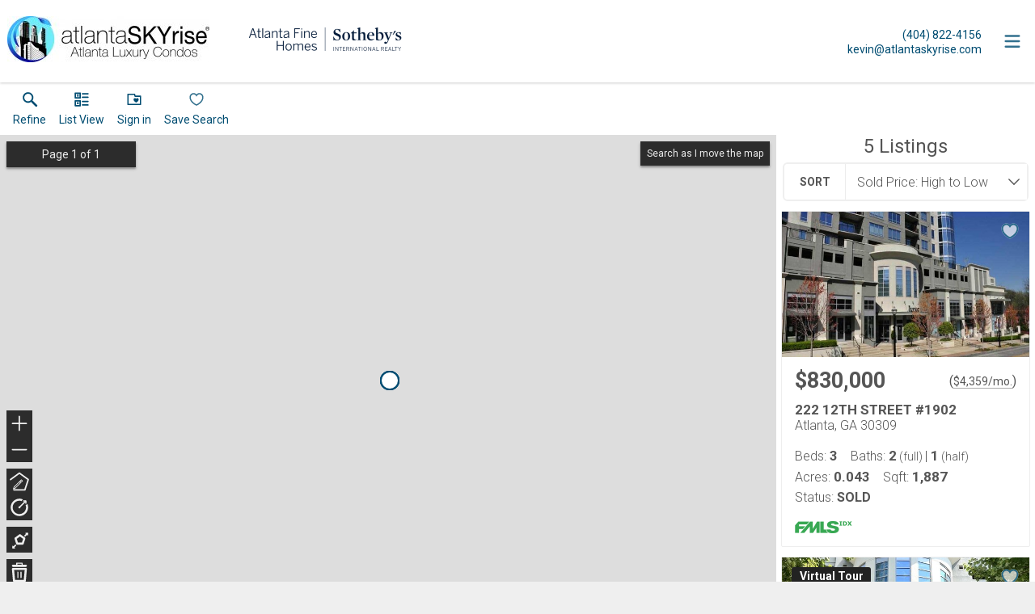

--- FILE ---
content_type: text/html; charset=UTF-8
request_url: https://search.atlantaskyrise.com/search/results/Luxe-Midtown-sold-listings
body_size: 9088
content:
<!DOCTYPE html>
<html lang="en">
<head>
    <title>Real Estate Search Results</title>
    <meta name="viewport" content="width=device-width, initial-scale=1.0" />
                        <link rel="preconnect" href="https://fonts.gstatic.com/" crossorigin>
                <link href="https://fonts.googleapis.com/css?family=Roboto:300,400,700&display=swap" rel="stylesheet">
    
    <link rel="stylesheet" type="text/css" href="https://reappdata.global.ssl.fastly.net/dist/stylesheets/results.ceb527a7fcc050a5d951.css">

    <meta http-equiv="Content-Type" content="text/html;charset=utf-8">
<meta name="format-detection" content="telephone=no">
<meta http-equiv="x-ua-compatible" content="ie=edge">
<meta property="og:image" content="https://idx-data.dakno.com/dakidx_fmls/w650h433/401782126_1.jpg">

<style type="text/css">
    .dakidx-primary--color,.dakidx #app .dak-buttons li:hover a{color:#fff}.dakidx-link-color a{color:#555}.dakidx-secondary--color,.dakidx-footer a,.dakidx #app .dak-buttons a{color:#004d72}.dakidx-btn-primary--color{color:#004d72}.dakidx-btn-secondary--color{color:#fff}.dakidx-primary--bg,.dakidx #app .dak-buttons a{background-color:#fff}.dakidx-secondary--bg,.dakidx #app .dak-buttons a:hover{background-color:#004d72}.dakidx-btn-primary--bg{background-color:#004d72}.dakidx-btn-secondary--bg{background-color:#fff}.dakidx-primary--border,.dakidx #app .dak-buttons a{border-color:#fff}.dakidx-secondary--border{border-color:#004d72}.dakidx-btn-primary--border{border-color:#004d72}.dakidx-btn-secondary--border{border-color:#fff}
    body { font-family: 'Roboto', sans-serif }
    .header-logos,.dakidx-mls-content h1,.dakidx-mls-content h2,.dakidx-mls-content h3,.dakidx-mls-content h4 { font-family: 'Roboto', sans-serif }
    </style>

  <!-- Global site tag (gtag.js) - Google Analytics -->
  <script async src="https://www.googletagmanager.com/gtag/js?id=UA-8226659-1"></script>


<script>
  window.dataLayer = window.dataLayer || [];
  function gtag(){
    dataLayer.push(arguments);
  }
  gtag('js', new Date());

    gtag('config', 'UA-8226659-1',
    {
      'cookie_flags': 'secure;samesite=none',
    }
  );
  
  
  function gtag_report_conversion(form_id, form_name) {
    gtag('event', 'conversion', {
      'event': 'conversion',
      'form_id': form_id,
      'form_name': form_name
    });
    return false;
  }

  </script>

<script type="text/javascript">
    var IDXData = window.IDXData || { };
    IDXData.site_url = "https://www.atlantaskyrise.com";
    IDXData.solution_url = "https://search.atlantaskyrise.com";
    IDXData.brokerage = "ATLANTA FINE HOMES SOTHEBYâ€™S INTERNATIONAL REALTY";
    
    window.maptiler_api_key = 'qkfY6ce1hu2yZLqGriNE';
</script>
<link rel="apple-touch-icon" sizes="180x180" href="https://www.atlantaskyrise.com//site_data/atlantaskyrise/editor_assets/favicon/apple-touch-icon.png">
<link rel="icon" type="image/png" sizes="192x192" href="https://www.atlantaskyrise.com//site_data/atlantaskyrise/editor_assets/favicon/android-chrome-192x192.png">
<link rel="icon" type="image/png" sizes="512x512" href="https://www.atlantaskyrise.com//site_data/atlantaskyrise/editor_assets/favicon/android-chrome-512x512.png">
<link rel="icon" type="image/png" sizes="32x32" href="https://www.atlantaskyrise.com//site_data/atlantaskyrise/editor_assets/favicon/favicon-32x32.png">
<link rel="icon" type="image/png" sizes="16x16" href="https://www.atlantaskyrise.com//site_data/atlantaskyrise/editor_assets/favicon/favicon-16x16.png">
<meta name="msapplication-TileColor" content="#154d72">
<meta name="msapplication-square150x150logo" content="https://www.atlantaskyrise.com//site_data/atlantaskyrise/editor_assets/favicon/mstile-150x150.png">
<meta name="theme-color" content="#154d72">


</head>
<body class="dakidx">
    <div id="app">
        <div></div>
    </div>
    <script src="https://reappdata.global.ssl.fastly.net/dist/js/bundle.2603a30c64d26ebaf619.js"></script>
    <script src="https://reappdata.global.ssl.fastly.net/dist/js/results.47c210959e0f9386107a.js"></script>
    <script>var GLOB = ReactDOM.render(React.createElement(Results, {"data":{"count":5,"data":[{"board":"fmls","property_class":2,"suffix":"cnd","status_type":1,"listing_status":"Sold","mls_num":"7445318","display_listing":1,"display_address":1,"pic":[{"show_pic":1,"src":"https:\/\/idx-data.dakno.com\/dakidx_fmls\/w650h433\/401782126_1.jpg","full":"https:\/\/idx-data.dakno.com\/dakidx_fmls\/full\/401782126_1.jpg"}],"link":"https:\/\/search.atlantaskyrise.com\/fmls\/2-7445318\/222-12TH-STREET-1902-Atlanta","virtual_tour":null,"description":"RARE 3 BDRM \/2.5 BATHS condo in one of Atlanta\u2019s Most Sought After Locations, The Luxe Condominium! Steps away from Piedmont Park.  This beautiful condo boasts Stunning Views of Midtown! Open floor plan Kitchen\/LR\/DR with Powder Room off Main Foyer. Large Primary Bdrm with a very spacious Custom Walk-In Closet and ensuite bath with double vanities, soaking tub and renovated separate shower (2020). Kitchen has upgraded Quartz counters, stainless steel appliances (new Stove (2024) and Refrigerator (2019)), island with ample space for seating and food prep. New Water Heater Replaced in 2020. New Fans throughout condo. 2ND BDRM\/OFFICE with ensuite bath. 3RD BDRM\/OFFICE\/DEN. Washer and Dryer, and Large Murphy Bed with Book Shelves included. Unit Comes with 2 Convenient designated Parking Spaces and a Storage Space (9'x6'). The Luxe Lobby and Hallways have a sleek style and were recently refreshed. Amenities: 24 Hour Concierge, Club Room, Outdoor Grill, Saltwater Pool with Newly Upgraded Furnishings for Pool Deck, EV Charging, Fitness Center, Guest Suite, Massage Room, Steam Rooms. Building is a Pet Lover\u2019s Dream Offering a 6th Floor Pet Walk and Side Dog Run. This Spectacular Condo Offers a Five-Star Living within reach to the Best of What Midtown Atlanta has to Offer\u2026Piedmont Park, High Museum, Atlanta Botanical Garden, Colony Square, Peachtree Street, nearby to the Beltline, Ponce City Market, and the best Restaurants, Shopping, Entertainment!","agent_name":"","agent_code":"LOCOCO","buyer_agent_commission_label":null,"buyer_agent_commission_details":null,"listing_office":"","office_code":"CSRL01","saved":false,"property_saved":null,"price":"$830,000","sold_date":"03\/28\/2025","sold":true,"address":"222 12TH STREET #1902","city":"Atlanta","state":"GA","zip":"30309","coords":[-84.379821,33.784621],"open_house":[],"primary_data":{"beds":3,"baths_full":[2,1],"sqft":1887,"acres":0.0433},"compliance":{"results":"","detail_top":"","detail":"Listing courtesy of Community Street Realty and selling broker Atlanta Fine Homes Sotheby's International","plugin":"","detail_bottom":"","board_logo":{"url":"https:\/\/idx-data.dakno.com\/dakidx_fmls\/logo-fmls.png","width":71,"height":15}},"calculator_settings":{"enabled":1,"downpayment":"","mortgage_term":"30","interest_rate":"","tax_rate":""},"colist_agent_code":"","ownership":false,"tracking_link":"https:\/\/search.atlantaskyrise.com\/t?page_url=%2Ffmls%2F2-7445318%2F222-12TH-STREET-1902-Atlanta"},{"board":"fmls","property_class":2,"suffix":"cnd","status_type":1,"listing_status":"Sold","mls_num":"7461884","display_listing":1,"display_address":1,"pic":[{"show_pic":1,"src":"https:\/\/idx-data.dakno.com\/dakidx_fmls\/w650h433\/406270600_1.jpg","full":"https:\/\/idx-data.dakno.com\/dakidx_fmls\/full\/406270600_1.jpg"}],"link":"https:\/\/search.atlantaskyrise.com\/fmls\/2-7461884\/222-12TH-STREET-702-Atlanta","virtual_tour":"https:\/\/view.ricoh360.com\/93e86a58-bddf-4ffb-a003-ebd552387e52","description":"Live your best life in this fantastic 2BR, 2.5 bath condo in the luxurious high-rise condo - The Luxe - just steps away from Piedmont Park. CORNER UNIT! The master suite features a spacious bedroom, walk in closet and large bathroom with double vanity, separate tub and shower. Great roommate floor plan. Guest bedroom has ensuite bathroom and private hallway. Modern kitchen features tile backsplash, stainless Bosch appliances, 5 burner gas stove, and double door pantry.\r\n\r\nLarge living room features floor to ceiling windows with privacy glass and solar shades. The spacious terrace offers breathtaking views of the Midtown skyline and a screened door to keep the bugs out. This unit also has numerous closets, washer and dryer, and a Nest thermostat.\r\n\r\nBuilding amenities include club room, indoor and outdoor lounge areas, saltwater pool, gas grills, fitness center, 6th floor secured dog park, guest suite, steam rooms, massage room, 24 hour concierge, guest parking, and two deeded parking spaces in the attached secured deck.\r\n\r\n **NOTE:  PICTURES ARE NOT YET UPDATED for recent upgrades at the property including all-new paint, light fixtures, etc.  The flooring in the master suite will be updated during the week of 3\/25.","agent_name":"","agent_code":"WIRELAND","buyer_agent_commission_label":null,"buyer_agent_commission_details":null,"listing_office":"","office_code":"PPMI01","saved":false,"property_saved":null,"price":"$660,000","sold_date":"04\/14\/2025","sold":true,"address":"222 12TH STREET #702","city":"Atlanta","state":"GA","zip":"30309","coords":[-84.379821,33.784621],"open_house":[],"primary_data":{"beds":2,"baths_full":[2,1],"sqft":1732,"acres":0.0398},"compliance":{"results":"","detail_top":"","detail":"Listing courtesy of PMI Perimeter and selling broker Avenue Realty, Inc.","plugin":"","detail_bottom":"","board_logo":{"url":"https:\/\/idx-data.dakno.com\/dakidx_fmls\/logo-fmls.png","width":71,"height":15}},"calculator_settings":{"enabled":1,"downpayment":"","mortgage_term":"30","interest_rate":"","tax_rate":""},"colist_agent_code":"","ownership":false,"tracking_link":"https:\/\/search.atlantaskyrise.com\/t?page_url=%2Ffmls%2F2-7461884%2F222-12TH-STREET-702-Atlanta"},{"board":"fmls","property_class":2,"suffix":"cnd","status_type":1,"listing_status":"Sold","mls_num":"7505586","display_listing":1,"display_address":1,"pic":[{"show_pic":1,"src":"https:\/\/idx-data.dakno.com\/dakidx_fmls\/w650h433\/416191175_1.jpg","full":"https:\/\/idx-data.dakno.com\/dakidx_fmls\/full\/416191175_1.jpg"}],"link":"https:\/\/search.atlantaskyrise.com\/fmls\/2-7505586\/222-12TH-STREET-1905-Atlanta","virtual_tour":null,"description":"AMAZING MIDTOWN LOCATION! Walking Distance To Everything Midtown Living Offers! 2 Bedroom \/ 2 Bath \/ 1329 SF \/ 19th Floor Condo with Spectacular Views of Piedmont Park and Downtown Atlanta! Located in the Sought-after Boutique Condo, LUXE CONDOMINIUM at 12th Street and Piedmont Avenue. Recently Painted Throughout, Fantastic Split Bedroom Floorplan, Spacious Bathrooms, and Ample Closet Space. Open Kitchen with Newly Refreshed Cabinets and New Pendant Lighting Above the Spacious Breakfast Bar!  Balcony boasts Stunning South and Southeast Views of Atlanta Skyline and Piedmont Park! Electric Blinds throughout and Electric Drapes in Primary Included. Washer\/Dryer Included. Water Heater Replaced in 2023.  2 Assigned Parking Spaces. LUXE CONDOMINIUM Has Great Amenities: 24-hr Concierge, Fulltime Onsite Property Manager, Gym, Locker Room with Steam Showers, Club Room, Massage Room, Business Center, Guest Suite, Dog Walk Areas, Pool and Grilling Area Overlooking Piedmont Park with Skyline Views of Atlanta! Recently Renovated Lobby and Resident Hallways. Steps away from Piedmont Park, short Walk to The Beltline, Restaurants, Shopping, High Museum, Colony Square, Marta and much more! Enjoy the Lifestyle of Living in Midtown at a one of Atlanta\u2019s Premiere Condo Building, the LUXE CONDOMINIUM!","agent_name":"","agent_code":"LOCOCO","buyer_agent_commission_label":null,"buyer_agent_commission_details":null,"listing_office":"","office_code":"CSRL01","saved":false,"property_saved":null,"price":"$655,000","sold_date":"04\/07\/2025","sold":true,"address":"222 12TH STREET #1905","city":"Atlanta","state":"GA","zip":"30309","coords":[-84.379821,33.784621],"open_house":[],"primary_data":{"beds":2,"baths_full":[2,0],"sqft":1329,"acres":0.0305},"compliance":{"results":"","detail_top":"","detail":"Listing courtesy of Community Street Realty and selling broker Atlanta Fine Homes Sotheby's International","plugin":"","detail_bottom":"","board_logo":{"url":"https:\/\/idx-data.dakno.com\/dakidx_fmls\/logo-fmls.png","width":71,"height":15}},"calculator_settings":{"enabled":1,"downpayment":"","mortgage_term":"30","interest_rate":"","tax_rate":""},"colist_agent_code":"","ownership":false,"tracking_link":"https:\/\/search.atlantaskyrise.com\/t?page_url=%2Ffmls%2F2-7505586%2F222-12TH-STREET-1905-Atlanta"},{"board":"fmls","property_class":2,"suffix":"cnd","status_type":1,"listing_status":"Sold","mls_num":"7526256","display_listing":1,"display_address":1,"pic":[{"show_pic":1,"src":"https:\/\/idx-data.dakno.com\/dakidx_fmls\/w650h433\/422096670_1.jpg","full":"https:\/\/idx-data.dakno.com\/dakidx_fmls\/full\/422096670_1.jpg"}],"link":"https:\/\/search.atlantaskyrise.com\/fmls\/2-7526256\/222-12TH-STREET-1808-Atlanta","virtual_tour":null,"description":"Experience true Midtown luxury in this stunning 18th-floor condo at the prestigious Luxe. Nestled next to Piedmont Park, this wonderfully maintained home offers a perfect blend of comfort, security, and convenience within a boutique community. Step inside to an open, light-filled layout that showcases breathtaking Atlanta skyline view towards the Buckhead skyline, Ansley Park and Piedmont Park through floor-to-ceiling windows. Enjoy the upgraded hardwood flooring throughout and spacious living area that seamlessly flows into a modern chef\u2019s kitchen, complete with top-of-the-line Bosch stainless steel appliances, granite counter tops, and ample storage. Unwind in the bright and airy primary suite, featuring a generous walk-in closet with custom built in cabinetry and a spa-like en-suite bath with dual vanity, oversized shower, and a luxurious soaking tub. Versatile second bedroom offers the perfect space for a home office or guest retreat. Step onto your private balcony to take in the fresh air and stunning city views. This condo includes two dedicated parking spaces, 24-hour concierge service, onsite management, and exclusive access to Luxe\u2019s exceptional amenities including a saltwater pool with a gas grilling area, state-of-the-art fitness center, pet-friendly 6th-floor dog walk and a fenced in pet run at street level, guest suite, spa\/massage room, and even his and hers steam sauna. All common areas and hallways recently updated, very well managed and healthy HOA. Enjoy unparalleled access to Piedmont Park, The Beltline, and the best dining, shopping, and entertainment that Midtown has to offer.","agent_name":"","agent_code":"SHAWNMO","buyer_agent_commission_label":null,"buyer_agent_commission_details":null,"listing_office":"","office_code":"PHPA02","saved":false,"property_saved":null,"price":"$642,000","sold_date":"03\/31\/2025","sold":true,"address":"222 12TH STREET #1808","city":"Atlanta","state":"GA","zip":"30309","coords":[-84.379821,33.784621],"open_house":[],"primary_data":{"beds":2,"baths_full":[2,0],"sqft":1329,"acres":0.0305},"compliance":{"results":"","detail_top":"","detail":"Listing courtesy of HomeSmart and selling broker Keller Williams Buckhead","plugin":"","detail_bottom":"","board_logo":{"url":"https:\/\/idx-data.dakno.com\/dakidx_fmls\/logo-fmls.png","width":71,"height":15}},"calculator_settings":{"enabled":1,"downpayment":"","mortgage_term":"30","interest_rate":"","tax_rate":""},"colist_agent_code":"","ownership":false,"tracking_link":"https:\/\/search.atlantaskyrise.com\/t?page_url=%2Ffmls%2F2-7526256%2F222-12TH-STREET-1808-Atlanta"},{"board":"fmls","property_class":2,"suffix":"cnd","status_type":1,"listing_status":"Sold","mls_num":"7502106","display_listing":1,"display_address":1,"pic":[{"show_pic":1,"src":"https:\/\/idx-data.dakno.com\/dakidx_fmls\/w650h433\/415427280_1.jpg","full":"https:\/\/idx-data.dakno.com\/dakidx_fmls\/full\/415427280_1.jpg"}],"link":"https:\/\/search.atlantaskyrise.com\/fmls\/2-7502106\/222-12TH-STREET-1701-Atlanta","virtual_tour":null,"description":"Welcome to Unit 1701, a stunning Midtown condo offering great city and park views. This is modern living in the heart of Atlanta, just literal steps from Piedmont Park. The 1-bedroom, 1-bathroom unit boasts an open-concept layout with expansive windows that fill the space with natural light. The kitchen features sleek granite countertops, stainless steel appliances, and a breakfast bar, perfect for both cooking and entertaining. Hardwood floors flow throughout the living areas, while the spacious bedroom with a custom built-in offers ample closet space. Located just moments from Midtown, Piedmont Park, and some of the city\u2019s best dining and entertainment, this condo offers both convenience and luxury. Enjoy access to top-tier amenities including a fitness center, 6th floor terrace\/Dog Walk, and secured parking. Don\u2019t miss this rare opportunity to own a piece of Atlanta\u2019s vibrant cityscape!","agent_name":"","agent_code":"ZSHAR","buyer_agent_commission_label":null,"buyer_agent_commission_details":null,"listing_office":"","office_code":"DWLI01","saved":false,"property_saved":null,"price":"$375,000","sold_date":"02\/10\/2025","sold":true,"address":"222 12TH STREET #1701","city":"Atlanta","state":"GA","zip":"30309","coords":[-84.379821,33.784621],"open_house":[],"primary_data":{"beds":1,"baths_full":[1,0],"sqft":989,"acres":0.0227},"compliance":{"results":"","detail_top":"","detail":"Listing courtesy of Dwelli Inc. and selling broker Ansley Real Estate | Christie's International Real Estate","plugin":"","detail_bottom":"","board_logo":{"url":"https:\/\/idx-data.dakno.com\/dakidx_fmls\/logo-fmls.png","width":71,"height":15}},"calculator_settings":{"enabled":1,"downpayment":"","mortgage_term":"30","interest_rate":"","tax_rate":""},"colist_agent_code":"","ownership":false,"tracking_link":"https:\/\/search.atlantaskyrise.com\/t?page_url=%2Ffmls%2F2-7502106%2F222-12TH-STREET-1701-Atlanta"}]},"error_message":false,"idx_json":{"content":{"h1":"","h2":"","content_body":"","context":"mls-design.php"},"disclaimer":"<div class=\"u-2021 didx_disclaimer\"><p>Listings on this website come from the FMLS IDX Compilation and may be held by brokerage firms other than the owner of this website.  The listing brokerage is identified in any listing details.  Information is deemed reliable but is not guaranteed.  If you believe any FMLS listing contains material that infringes your copyrighted work, please <a href=\"https:\/\/www.fmls.com\/dmca.htm\" target=\"_blank\" rel=\"noopener noreferrer\">click here<\/a> to review our DMCA policy and learn how to submit a takedown request. &#169;2026 First Multiple Listing Service, Inc.<\/p><p>This data was last updated on: 01\/20\/26 10:59 AM. A full data refresh was last performed on: 01\/20\/26 07:06 AM.<\/p><p class=\"didx-daknolink\"><a target=\"_blank\" href=\"https:\/\/www.dakno.com\/idx-fmls\" rel=\"noopener noreferrer\">FMLS IDX solution by Dakno Marketing<\/a>.<\/p><\/div>","footer":"<p><strong>Kevin Grieco | REALTOR &reg;<\/strong><\/p>\r\n<p><strong>Atlanta Fine Homes | Sotheby\u2019s International Realty<\/strong><\/p>\r\n<p>1555 Peachtree Street, Suite 100 | Atlanta, Georgia 30309<\/p>\r\n<p><a href=\"mailto:kevin@atlantaskyrise.com\">kevin@atlantaskyrise.com<\/a> | <a href=\"tel:404-822-4156\">Phone: 404-822-4156<\/a> | Fax 404-581-5080<\/p>","header":{"type":"basic","basic":{"logo_type":"image","logo_text":"AtlantaSKYrise - Atlanta Luxury Condos","logo_url":"https:\/\/www.atlantaskyrise.com\/site_data\/atlantaskyrise\/design_assets\/efbdasr-logo-idx.jpg","broker_logo_type":"image","broker_logo_text":"Atlanta Fine Homes - Sothebys International Realty","broker_logo_url":"https:\/\/www.atlantaskyrise.com\/site_data\/atlantaskyrise\/design_assets\/7e43afhidx.png","phone":{"tel":"tel:4048224156","phone":"4048224156","formatted":"(404) 822-4156","dash_formatted":"404-822-4156","ext":"","display":"(404) 822-4156","plain":"404-822-4156"},"email":"kevin@atlantaskyrise.com"},"custom":""},"menu":[{"menu_name":"Home","open_new_window":null,"menu_class":"home","menu_highlight_on":["index.php"],"full_link":"https:\/\/www.atlantaskyrise.com","submenus":[]},{"menu_name":"Property Search","open_new_window":1,"menu_class":"property-search","full_link":"https:\/\/search.atlantaskyrise.com","submenus":[{"menu_name":"Search","open_new_window":1,"menu_class":"search","full_link":"https:\/\/search.atlantaskyrise.com"},{"menu_name":"Condo Comparisons","open_new_window":0,"menu_class":"condo-comparisons","full_link":"https:\/\/www.atlantaskyrise.com\/luxury-condo-chart"},{"menu_name":"Visual Condo Gallery","open_new_window":0,"menu_class":"visual-condo-gallery","full_link":"https:\/\/www.atlantaskyrise.com\/condo-results.php"},{"menu_name":"Map Search","open_new_window":1,"menu_class":"map-search","full_link":"https:\/\/search.atlantaskyrise.com\/search\/results\/Atlanta-Condo-Map-Search"},{"menu_name":"My Listings","open_new_window":1,"menu_class":"my-listings","full_link":"https:\/\/search.atlantaskyrise.com\/featured"},{"menu_name":"Penthouses","open_new_window":0,"menu_class":"penthouses","full_link":"https:\/\/www.atlantaskyrise.com\/penthouses-buckhead-midtown-downtown-atlanta"},{"menu_name":"Townhomes $1M+","open_new_window":0,"menu_class":"townhomes-1m","full_link":"https:\/\/www.atlantaskyrise.com\/townhomes-buckhead-midtown-downtown-atlanta"}],"menu_highlight_on":["luxury-condo-chart","condo-results.php","search\/results\/atlanta-condo-map-search","featured","penthouses-buckhead-midtown-downtown-atlanta","townhomes-buckhead-midtown-downtown-atlanta"]},{"menu_name":"Condos","open_new_window":0,"menu_class":"condos","menu_highlight_on":["condo-results.php","condo\/10-terminus-place-buckhead-atlanta","condo\/1010-midtown-atlanta","condo\/1065-midtown-at-loews-midtown-atlanta","condo\/2828-peachtree-buckhead-atlanta","condo\/40-west-12th","condo\/aqua-midtown-atlanta","condo\/buckhead-grand-buckhead-atlanta","condo\/gallery-buckhead-atlanta","condo\/luxe-midtown-atlanta","condo\/metropolitan-at-phipps-buckhead-atlanta","condo\/one-museum-place-midtown-atlanta","condo\/paramount-buckhead-atlanta","condo\/park-regency-buckhead-atlanta","condo\/ritz-carlton-residences-buckhead-atlanta","condo\/seventh-midtown-atlanta","condo\/sovereign-buckhead-atlanta","condo\/st-regis-residences-buckhead-atlanta","condo\/the-astoria-at-the-aramore-buckhead-atlanta","condo\/the-atlantic-midtown-atlanta","condo\/the-bellingrath-buckhead-atlanta","condo\/the-brookwood-midtown-atlanta","condo\/the-charles-buckhead","condo\/the-graydon-buckhead","condo\/w-residences-downtown-atlanta","condo\/waldorf-astoria-buckhead-atlanta","condo\/white-provision-midtown-atlanta","penthouses-buckhead-midtown-downtown-atlanta","condo\/the-enclave-on-peachtree-buckhead-atlanta"],"full_link":"https:\/\/www.atlantaskyrise.com\/condo-results.php","submenus":[{"menu_name":"10 Terminus Place","open_new_window":0,"menu_class":"10-terminus-place","full_link":"https:\/\/www.atlantaskyrise.com\/condo\/10-terminus-place-buckhead-atlanta"},{"menu_name":"1010 Midtown","open_new_window":0,"menu_class":"1010-midtown","full_link":"https:\/\/www.atlantaskyrise.com\/condo\/1010-midtown-atlanta"},{"menu_name":"1065 Midtown at Loews","open_new_window":0,"menu_class":"1065-midtown-at-loews","full_link":"https:\/\/www.atlantaskyrise.com\/condo\/1065-midtown-at-loews-midtown-atlanta"},{"menu_name":"2828 Peachtree","open_new_window":0,"menu_class":"2828-peachtree","full_link":"https:\/\/www.atlantaskyrise.com\/condo\/2828-peachtree-buckhead-atlanta"},{"menu_name":"40 West 12th","open_new_window":0,"menu_class":"40-west-12th","full_link":"https:\/\/www.atlantaskyrise.com\/condo\/40-west-12th"},{"menu_name":"Aqua Midtown","open_new_window":0,"menu_class":"aqua-midtown","full_link":"https:\/\/www.atlantaskyrise.com\/condo\/aqua-midtown-atlanta"},{"menu_name":"Buckhead Grand","open_new_window":0,"menu_class":"buckhead-grand","full_link":"https:\/\/www.atlantaskyrise.com\/condo\/buckhead-grand-buckhead-atlanta"},{"menu_name":"Gallery Buckhead","open_new_window":0,"menu_class":"gallery-buckhead","full_link":"https:\/\/www.atlantaskyrise.com\/condo\/gallery-buckhead-atlanta"},{"menu_name":"Luxe Midtown","open_new_window":0,"menu_class":"luxe-midtown","full_link":"https:\/\/www.atlantaskyrise.com\/condo\/luxe-midtown-atlanta"},{"menu_name":"Metropolitan at Phipps","open_new_window":0,"menu_class":"metropolitan-at-phipps","full_link":"https:\/\/www.atlantaskyrise.com\/condo\/metropolitan-at-phipps-buckhead-atlanta"},{"menu_name":"One Museum Place","open_new_window":0,"menu_class":"one-museum-place","full_link":"https:\/\/www.atlantaskyrise.com\/condo\/one-museum-place-midtown-atlanta"},{"menu_name":"Paramount","open_new_window":0,"menu_class":"paramount","full_link":"https:\/\/www.atlantaskyrise.com\/condo\/paramount-buckhead-atlanta"},{"menu_name":"Park Regency","open_new_window":0,"menu_class":"park-regency","full_link":"https:\/\/www.atlantaskyrise.com\/condo\/park-regency-buckhead-atlanta"},{"menu_name":"Ritz-Carlton Residences Buckhead","open_new_window":0,"menu_class":"ritz-carlton-residences-buckhead","full_link":"https:\/\/www.atlantaskyrise.com\/condo\/ritz-carlton-residences-buckhead-atlanta"},{"menu_name":"Seventh Midtown","open_new_window":0,"menu_class":"seventh-midtown","full_link":"https:\/\/www.atlantaskyrise.com\/condo\/seventh-midtown-atlanta"},{"menu_name":"Sovereign Buckhead","open_new_window":0,"menu_class":"sovereign-buckhead","full_link":"https:\/\/www.atlantaskyrise.com\/condo\/sovereign-buckhead-atlanta"},{"menu_name":"St Regis Residences Buckhead","open_new_window":0,"menu_class":"st-regis-residences-buckhead","full_link":"https:\/\/www.atlantaskyrise.com\/condo\/st-regis-residences-buckhead-atlanta"},{"menu_name":"The Astoria Condominium","open_new_window":0,"menu_class":"the-astoria-condominium","full_link":"https:\/\/www.atlantaskyrise.com\/condo\/the-astoria-at-the-aramore-buckhead-atlanta"},{"menu_name":"The Atlantic Residences","open_new_window":0,"menu_class":"the-atlantic-residences","full_link":"https:\/\/www.atlantaskyrise.com\/condo\/the-atlantic-midtown-atlanta"},{"menu_name":"The Bellingrath","open_new_window":0,"menu_class":"the-bellingrath","full_link":"https:\/\/www.atlantaskyrise.com\/condo\/the-bellingrath-buckhead-atlanta"},{"menu_name":"The Brookwood","open_new_window":0,"menu_class":"the-brookwood","full_link":"https:\/\/www.atlantaskyrise.com\/condo\/the-brookwood-midtown-atlanta"},{"menu_name":"The Charles Buckhead","open_new_window":0,"menu_class":"the-charles-buckhead","full_link":"https:\/\/www.atlantaskyrise.com\/condo\/the-charles-buckhead"},{"menu_name":"The Graydon","open_new_window":0,"menu_class":"the-graydon","full_link":"https:\/\/www.atlantaskyrise.com\/condo\/the-graydon-buckhead"},{"menu_name":"W Residences Downtown Atlanta","open_new_window":0,"menu_class":"w-residences-downtown-atlanta","full_link":"https:\/\/www.atlantaskyrise.com\/condo\/w-residences-downtown-atlanta"},{"menu_name":"Waldorf Astoria Buckhead","open_new_window":0,"menu_class":"waldorf-astoria-buckhead","full_link":"https:\/\/www.atlantaskyrise.com\/condo\/Waldorf-Astoria-Buckhead-Atlanta"},{"menu_name":"White Provision","open_new_window":0,"menu_class":"white-provision","full_link":"https:\/\/www.atlantaskyrise.com\/condo\/white-provision-midtown-atlanta"},{"menu_name":"Atlanta Penthouse Collection","open_new_window":0,"menu_class":"atlanta-penthouse-collection","full_link":"https:\/\/www.atlantaskyrise.com\/penthouses-buckhead-midtown-downtown-atlanta"},{"menu_name":"The Enclave on Peachtree","open_new_window":0,"menu_class":"the-enclave-on-peachtree","full_link":"https:\/\/www.atlantaskyrise.com\/condo\/the-enclave-on-peachtree-buckhead-atlanta"}]},{"menu_name":"Buyers","open_new_window":0,"menu_class":"buyers","menu_highlight_on":["buyers.php"],"full_link":"https:\/\/www.atlantaskyrise.com\/buyers.php","submenus":[]},{"menu_name":"Sellers","open_new_window":0,"menu_class":"sellers","menu_highlight_on":["sellers.php"],"full_link":"https:\/\/www.atlantaskyrise.com\/sellers.php","submenus":[]},{"menu_name":"Blog","open_new_window":1,"menu_class":"blog","full_link":"http:\/\/www.atlantaskyriseblog.com","submenus":[]},{"menu_name":"About","open_new_window":0,"menu_class":"about","menu_highlight_on":["kevin-grieco","testimonial.php","kevin-grieco"],"full_link":"https:\/\/www.atlantaskyrise.com\/kevin-grieco","submenus":[{"menu_name":"Testimonials","open_new_window":0,"menu_class":"testimonials","full_link":"https:\/\/www.atlantaskyrise.com\/testimonial.php"},{"menu_name":"About Kevin","open_new_window":0,"menu_class":"about-kevin","full_link":"https:\/\/www.atlantaskyrise.com\/kevin-grieco"}]}]},"limit":0,"loggedin":false,"overlay":false,"modal":{"content":{"general_message":"","forced_message":"","suggested_message":"","title":"New users: Create an account","button_text":"Sign up","require_phone":true,"working_with":true},"optin":{"from_name":"Kevin Grieco","opt_in_type":2,"site_url":"https:\/\/www.atlantaskyrise.com"}},"site":"https:\/\/www.atlantaskyrise.com","solution":"https:\/\/search.atlantaskyrise.com","sort":{"current":1,"data":[[5,"Sold Price: High to Low"],[4,"Sold Price: Low to High"],[3,"Built: Newest First"],[6,"List Date: Newest First"],[7,"Sold Date: Newest First"]]},"active_search":"Luxe-Midtown-sold-listings","active_user_search":"","g_conv_id":"","g_conv_label":"","fb_conv_id":null,"baselatlon":false,"social_auth_link":""}), document.getElementById("app"));</script>
    






    

    </body>
</html>


--- FILE ---
content_type: text/html; charset=UTF-8
request_url: https://search.atlantaskyrise.com/ah_overlay.php
body_size: 145
content:
{"result":false,"sess":{"sessid":"2c762769-d8db-4321-833f-d94779b23c84","domain":"https:\/\/daknoadmin.com\/www.atlantaskyrise.com"}}

--- FILE ---
content_type: image/svg+xml
request_url: https://search.atlantaskyrise.com/icons/menu/secondary
body_size: 326
content:
<svg xmlns="http://www.w3.org/2000/svg" viewBox="0 0 160 160" width="48" height="48">
    <path fill="#004d72" d="M38.75 86.25a6.25 6.25 0 1 1 0-12.5h82.5a6.25 6.25 0 1 1 0 12.5zM38.75 120a6.25 6.25 0 1 1 0-12.5h82.5a6.25 6.25 0 1 1 0 12.5zM38.75 53.75a6.25 6.25 0 1 1 0-12.5h82.5a6.25 6.25 0 1 1 0 12.5z"/>
</svg>

--- FILE ---
content_type: image/svg+xml
request_url: https://search.atlantaskyrise.com/icons/heart/primary-btn
body_size: 1871
content:
<svg xmlns="http://www.w3.org/2000/svg" data-name="Layer 1" viewBox="0 0 128 128" width="48" height="48">
  <style type="text/css">
    <![CDATA[
        .idx-heart-inside {
            fill: #ffffff;
            stroke: #ffffff;
        }
    ]]>
  </style>
  <path class="idx-heart-inside" fill-opacity="0.7" d="M40.92 14C23.26 14 9 28.822 9 46.79v.032c.016 2.444.198 4.886.533 7.307a47.144 47.144 0 0 0 3.783 14.031 55.852 55.852 0 0 0 6.643 11.985l.002.002.002.002c17.066 23.366 42.146 33.48 42.146 33.48L64 114.4l1.89-.771s25.078-10.11 42.145-33.436l.004-.006.002-.003a55.864 55.864 0 0 0 6.64-11.979 47.134 47.134 0 0 0 3.786-14.086c.334-2.418.517-4.856.533-7.297v-.033C119 28.822 104.74 14 87.08 14h-.04c-8.882.071-17.174 3.903-23.04 10.29C58.134 17.902 49.842 14.07 40.96 14h-.02z"/>
  <path fill="#004d72" fill-opacity="0.8" d="M40.92 14C23.26 14 9 28.822 9 46.79v.032c.016 2.444.198 4.886.533 7.307a47.144 47.144 0 0 0 3.783 14.031 55.852 55.852 0 0 0 6.643 11.985l.002.002.002.002c17.066 23.366 42.146 33.48 42.146 33.48L64 114.4l1.89-.771s25.078-10.11 42.145-33.436l.004-.006.002-.003a55.864 55.864 0 0 0 6.64-11.979 47.134 47.134 0 0 0 3.786-14.086c.334-2.418.517-4.856.533-7.297v-.033C119 28.822 104.74 14 87.08 14h-.04c-8.882.071-17.174 3.903-23.04 10.29C58.134 17.902 49.842 14.07 40.96 14h-.02zm-.024 10.002a21.647 21.647 0 0 1 18.737 11.113L64 42.945l4.367-7.83a21.647 21.647 0 0 1 18.737-11.113c12.065.013 21.887 10.055 21.894 22.773a45.907 45.907 0 0 1-.44 6.041l-.011.084-.01.084a37.142 37.142 0 0 1-3.014 11.22l-.039.085-.035.088a45.865 45.865 0 0 1-5.484 9.91c-13.226 18.075-31.407 27.102-35.963 29.188-4.549-2.082-22.731-11.109-35.961-29.22l-.004-.005a45.843 45.843 0 0 1-5.486-9.912l-.035-.088-.04-.088a37.157 37.157 0 0 1-3.015-11.185l-.008-.08-.012-.08a45.912 45.912 0 0 1-.439-6.042c.007-12.718 9.829-22.76 21.894-22.773z"/>
</svg>

--- FILE ---
content_type: image/svg+xml
request_url: https://search.atlantaskyrise.com/icons/realtor/secondary
body_size: 1885
content:
<?xml version="1.0" encoding="utf-8"?><svg focusable="false" aria-hidden="true" data-name="REALTOR Logo" xmlns="http://www.w3.org/2000/svg" viewBox="0 0 160 160" width="160" height="160"><path fill="#004d72" d="M18.27 141h3c1.94 0 3.39 0 4.51 1a4.57 4.57 0 0 1 1.48 3.53 4.05 4.05 0 0 1-4.4 4.08h-1.95l6.1 9.92h2.4l-5-8c2.89-.2 5-2.86 5-6a6.57 6.57 0 0 0-2.66-5.35A8 8 0 0 0 21.8 139h-5.52v20.57h2V141zm20.72 7.25v-7.2h8.65v-2.02H36.97v20.56h10.67v-1.99h-8.65v-7.32h8.65v-2.03h-8.65m27.24 3.04h-7.75L62.33 141l3.91 10.33zm-10.91 8.3l2.46-6.45h9.14l2.46 6.45h2.17L63.6 139h-2.43l-8 20.57zm31.36 0v-1.99h-7.23v-18.57h-2.03v20.56h9.26m10.17 0v-18.54h4.11v-2.02H90.72v2.02h4.11v18.54h2.02m8.41-10.41A10.46 10.46 0 0 0 115.7 160a10.27 10.27 0 0 0 7.84-3.47 10.46 10.46 0 0 0 2.72-7.35 10.31 10.31 0 0 0-3.15-7.55 10.15 10.15 0 0 0-7.38-3 10 10 0 0 0-7.26 3 10.54 10.54 0 0 0-3.21 7.58zm2.11 0a9 9 0 0 1 3.15-6.71 8 8 0 0 1 5.18-1.91 8.56 8.56 0 0 1 8.48 8.56c0 5.06-3.7 8.91-8.33 8.91a8.52 8.52 0 0 1-8.48-8.85zM135.1 141h3c1.94 0 3.39 0 4.51 1a4.56 4.56 0 0 1 1.47 3.53 4.05 4.05 0 0 1-4.4 4.08h-1.94l6.11 9.92h2.4l-5-8c2.89-.2 5-2.86 5-6a6.57 6.57 0 0 0-2.66-5.35 8.05 8.05 0 0 0-4.95-1.18h-5.52v20.57h2V141zM16 .71v131h131V.71zm69.63 15.71h14.6c13.47 1.37 23.24 11.89 23.12 24.91s-9.78 23.13-23.12 24.49h-14.6zm-14.16 98.77H34.55V16.27h36.92zm14.16.15V66.13l51.2 49.22zm63.49 19.88a3.58 3.58 0 0 0-2.6 1.07 3.8 3.8 0 0 0-1.11 2.65 3.67 3.67 0 0 0 1.09 2.62 3.63 3.63 0 0 0 2.62 1.1 3.78 3.78 0 0 0 2.65-1.11 3.59 3.59 0 0 0 1.07-2.61 3.7 3.7 0 0 0-3.72-3.72zm3.32 3.73a3.15 3.15 0 0 1-.94 2.31 3.38 3.38 0 0 1-2.37 1 3.33 3.33 0 0 1-3.31-3.31 3.34 3.34 0 0 1 1-2.36 3.2 3.2 0 0 1 2.31-1 3.28 3.28 0 0 1 3.32 3.33zm-3.2-2.21h-1.57V141h.64v-1.88h1l.9 1.88h.79l-1-2a1.1 1.1 0 0 0 1-1.12c0-.82-.59-1.18-1.77-1.18zm-.12.44c.84 0 1.23.22 1.23.79s-.38.75-1.23.75h-.8v-1.54z"/></svg>

--- FILE ---
content_type: image/svg+xml
request_url: https://search.atlantaskyrise.com/icons/map-view/primary-btn
body_size: 1258
content:
<svg xmlns="http://www.w3.org/2000/svg" width="160" height="160">
    <defs>
        <clipPath id="a">
            <path d="M0 128h128V0H0v128z"/>
        </clipPath>
    </defs>
    <g clip-path="url(#a)" transform="matrix(1.25 0 0 -1.25 0 160)">
        <path fill="#004d72" d="M13.5 8A5.5 5.5 0 0 0 8 13.5v39a5.5 5.5 0 0 0 5.5 5.5H38.78a5.5 5.5 0 0 0 4.006-1.73c7.995-8.493 17.405-15.97 21.318-19.026 3.905 2.819 13.251 9.768 20.918 18.813A5.5 5.5 0 0 0 89.22 58h24.28a5.5 5.5 0 0 0 5.5-5.5v-39a5.5 5.5 0 0 0-5.5-5.5zM19 19h89v28H91.545C80.82 35.101 67.09 25.729 67.09 25.729a5.5 5.5 0 0 0-6.405.16S47.222 36.092 36.547 47H19z"/>
        <path fill="#004d72" d="M89.297 47.272a5.556 5.556 0 0 0-4.46 9.033C89.785 62.65 93.444 72.054 93.444 79A29.359 29.359 0 0 1 64 108.444 29.361 29.361 0 0 1 34.554 79c0-7.636 2.117-15.768 8.272-22.303a5.556 5.556 0 1 0-8.088-7.617C26.283 58.056 23.443 69.253 23.443 79c0 22.333 18.225 40.555 40.557 40.555S104.554 101.333 104.554 79c0-10.438-4.533-21.289-10.955-29.527a5.556 5.556 0 0 0-4.302-2.201z"/>
        <path fill="#004d72" d="M75.111 80.667c0-6.137-4.975-11.111-11.11-11.111-6.138 0-11.112 4.974-11.112 11.11 0 6.137 4.974 11.112 11.111 11.112 6.136 0 11.111-4.975 11.111-11.111"/>
    </g>
</svg>

--- FILE ---
content_type: image/svg+xml
request_url: https://search.atlantaskyrise.com/icons/view-listings/primary-btn
body_size: 1427
content:
<svg xmlns="http://www.w3.org/2000/svg" data-name="View Listings" viewBox="0 0 128 128" width="48" height="48">
  <path fill="#004d72" stroke-linejoin="round" stroke-width="11" d="M13.5 9A5.5 5.5 0 0 0 8 14.5v38a5.5 5.5 0 0 0 5.5 5.5h39a5.5 5.5 0 0 0 5.5-5.5v-38A5.5 5.5 0 0 0 52.5 9zM19 20h28v27H19z"/>
  <path fill="#004d72" stroke-linejoin="round" stroke-width="6" d="M33.447 22.781a3 3 0 0 0-1.793.633l-5.5 4.291A3 3 0 0 0 25 30.07V39a3 3 0 0 0 3 3h11a3 3 0 0 0 3-3v-8.75a3 3 0 0 0-1.107-2.328l-5.5-4.47a3 3 0 0 0-1.946-.67zm.014 6.834L36 31.678V36h-5v-4.465z"/>
  <path fill="#004d72" stroke-linecap="round" stroke-linejoin="round" stroke-width="11" d="M70 14a5.5 5.5 0 1 0 0 11h44a5.5 5.5 0 1 0 0-11zM70 42a5.5 5.5 0 1 0 0 11h44a5.5 5.5 0 1 0 0-11z"/>
  <path fill="#004d72" stroke-linejoin="round" stroke-width="11" d="M13.5 70A5.5 5.5 0 0 0 8 75.5v39a5.5 5.5 0 0 0 5.5 5.5h39a5.5 5.5 0 0 0 5.5-5.5v-39a5.5 5.5 0 0 0-5.5-5.5zM19 81h28v28H19z"/>
  <path fill="#004d72" stroke-linejoin="round" stroke-width="6" d="M33.447 83.89a3 3 0 0 0-1.793.635l-5.5 4.29A3 3 0 0 0 25 91.18V100a3 3 0 0 0 3 3h11a3 3 0 0 0 3-3v-8.64a3 3 0 0 0-1.107-2.329l-5.5-4.469a3 3 0 0 0-1.946-.671zm.014 6.835L36 92.787V97h-5v-4.355z"/>
  <path fill="#004d72" stroke-linecap="round" stroke-linejoin="round" stroke-width="11" d="M70 75a5.5 5.5 0 1 0 0 11h44a5.5 5.5 0 1 0 0-11zM70 103a5.5 5.5 0 1 0 0 11h44a5.5 5.5 0 1 0 0-11z"/>
</svg>


--- FILE ---
content_type: image/svg+xml
request_url: https://search.atlantaskyrise.com/icons/email/secondary
body_size: 484
content:
<svg xmlns="http://www.w3.org/2000/svg" viewBox="0 0 160 160" width="48" height="48">
    <path fill="#004d72" d="M30 123.75a6.25 6.25 0 0 1-6.25-6.25v-75A6.25 6.25 0 0 1 30 36.25h100a6.25 6.25 0 0 1 6.25 6.25v75a6.25 6.25 0 0 1-6.25 6.25zm6.25-12.5h87.5v-62.5h-87.5z"/>
    <path fill="#004d72" d="M79.907 98.75a6.25 6.25 0 0 1-4.326-1.831l-50-50a6.25 6.25 0 1 1 8.838-8.838L80 83.662l45.581-45.58a6.25 6.25 0 1 1 8.838 8.837l-50 50a6.25 6.25 0 0 1-4.512 1.831z"/>
</svg>